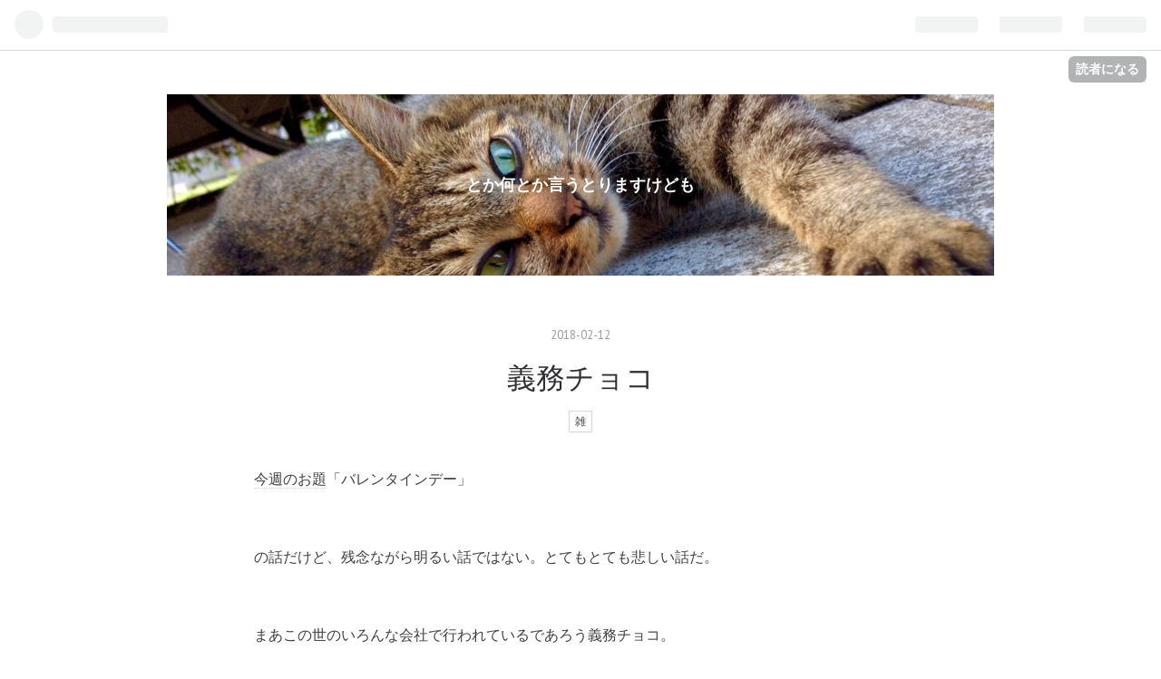

--- FILE ---
content_type: text/html; charset=utf-8
request_url: https://20th20ago.hatenablog.com/entry/2018/02/12/180247
body_size: 11478
content:
<!DOCTYPE html>
<html
  lang="ja"

data-admin-domain="//blog.hatena.ne.jp"
data-admin-origin="https://blog.hatena.ne.jp"
data-author="ago20th"
data-avail-langs="ja en"
data-blog="20th20ago.hatenablog.com"
data-blog-host="20th20ago.hatenablog.com"
data-blog-is-public="1"
data-blog-name="とか何とか言うとりますけども"
data-blog-owner="ago20th"
data-blog-show-ads="1"
data-blog-show-sleeping-ads="1"
data-blog-uri="https://20th20ago.hatenablog.com/"
data-blog-uuid="10328749687206952866"
data-blogs-uri-base="https://20th20ago.hatenablog.com"
data-brand="hatenablog"
data-data-layer="{&quot;hatenablog&quot;:{&quot;admin&quot;:{},&quot;analytics&quot;:{&quot;brand_property_id&quot;:&quot;&quot;,&quot;measurement_id&quot;:&quot;&quot;,&quot;non_sampling_property_id&quot;:&quot;&quot;,&quot;property_id&quot;:&quot;&quot;,&quot;separated_property_id&quot;:&quot;UA-29716941-26&quot;},&quot;blog&quot;:{&quot;blog_id&quot;:&quot;10328749687206952866&quot;,&quot;content_seems_japanese&quot;:&quot;true&quot;,&quot;disable_ads&quot;:&quot;&quot;,&quot;enable_ads&quot;:&quot;true&quot;,&quot;enable_keyword_link&quot;:&quot;true&quot;,&quot;entry_show_footer_related_entries&quot;:&quot;true&quot;,&quot;force_pc_view&quot;:&quot;false&quot;,&quot;is_public&quot;:&quot;true&quot;,&quot;is_responsive_view&quot;:&quot;false&quot;,&quot;is_sleeping&quot;:&quot;true&quot;,&quot;lang&quot;:&quot;ja&quot;,&quot;name&quot;:&quot;\u3068\u304b\u4f55\u3068\u304b\u8a00\u3046\u3068\u308a\u307e\u3059\u3051\u3069\u3082&quot;,&quot;owner_name&quot;:&quot;ago20th&quot;,&quot;uri&quot;:&quot;https://20th20ago.hatenablog.com/&quot;},&quot;brand&quot;:&quot;hatenablog&quot;,&quot;page_id&quot;:&quot;entry&quot;,&quot;permalink_entry&quot;:{&quot;author_name&quot;:&quot;ago20th&quot;,&quot;categories&quot;:&quot;\u96d1&quot;,&quot;character_count&quot;:1630,&quot;date&quot;:&quot;2018-02-12&quot;,&quot;entry_id&quot;:&quot;17391345971615731207&quot;,&quot;first_category&quot;:&quot;\u96d1&quot;,&quot;hour&quot;:&quot;18&quot;,&quot;title&quot;:&quot;\u7fa9\u52d9\u30c1\u30e7\u30b3&quot;,&quot;uri&quot;:&quot;https://20th20ago.hatenablog.com/entry/2018/02/12/180247&quot;},&quot;pro&quot;:&quot;free&quot;,&quot;router_type&quot;:&quot;blogs&quot;}}"
data-device="pc"
data-dont-recommend-pro="false"
data-global-domain="https://hatena.blog"
data-globalheader-color="b"
data-globalheader-type="pc"
data-has-touch-view="1"
data-help-url="https://help.hatenablog.com"
data-page="entry"
data-parts-domain="https://hatenablog-parts.com"
data-plus-available=""
data-pro="false"
data-router-type="blogs"
data-sentry-dsn="https://03a33e4781a24cf2885099fed222b56d@sentry.io/1195218"
data-sentry-environment="production"
data-sentry-sample-rate="0.1"
data-static-domain="https://cdn.blog.st-hatena.com"
data-version="ce040fcbad0d42a5e1cae88990dad0"




  data-initial-state="{}"

  >
  <head prefix="og: http://ogp.me/ns# fb: http://ogp.me/ns/fb# article: http://ogp.me/ns/article#">

  

  
  <meta name="viewport" content="width=device-width, initial-scale=1.0" />


  


  

  <meta name="robots" content="max-image-preview:large" />


  <meta charset="utf-8"/>
  <meta http-equiv="X-UA-Compatible" content="IE=7; IE=9; IE=10; IE=11" />
  <title>義務チョコ - とか何とか言うとりますけども</title>

  
  <link rel="canonical" href="https://20th20ago.hatenablog.com/entry/2018/02/12/180247"/>



  

<meta itemprop="name" content="義務チョコ - とか何とか言うとりますけども"/>

  <meta itemprop="image" content="https://cdn.image.st-hatena.com/image/scale/5658c05437e8a1ada3f9cf6608508019cd5294a4/backend=imagemagick;version=1;width=1300/https%3A%2F%2Fcdn-ak.f.st-hatena.com%2Fimages%2Ffotolife%2Fa%2Fago20th%2F20180212%2F20180212180213.jpg"/>


  <meta property="og:title" content="義務チョコ - とか何とか言うとりますけども"/>
<meta property="og:type" content="article"/>
  <meta property="og:url" content="https://20th20ago.hatenablog.com/entry/2018/02/12/180247"/>

  <meta property="og:image" content="https://cdn.image.st-hatena.com/image/scale/5658c05437e8a1ada3f9cf6608508019cd5294a4/backend=imagemagick;version=1;width=1300/https%3A%2F%2Fcdn-ak.f.st-hatena.com%2Fimages%2Ffotolife%2Fa%2Fago20th%2F20180212%2F20180212180213.jpg"/>

<meta property="og:image:alt" content="義務チョコ - とか何とか言うとりますけども"/>
    <meta property="og:description" content="今週のお題「バレンタインデー」 の話だけど、残念ながら明るい話ではない。とてもとても悲しい話だ。 まあこの世のいろんな会社で行われているであろう義務チョコ。 ほんと誰一人幸せにならない制度だなあと、先月からずっと気が重い。 まともに部署全員に(結局女の人には渡さないみたいなのはギクシャクするから男女問わず全員にばら撒かなければならないのだ。この時点でほんとによく意味がわからない。だったら男女関係なくこの日は全員が部署の全員になんらかのお菓子を送りつけること、みたいにきれいに制度化してほしい。)ちゃんとした箱のやつ渡して、んであれでしょ、上司にはそれより少し高めのやつみたいな。まじでいくらの出費…" />
<meta property="og:site_name" content="とか何とか言うとりますけども"/>

  <meta property="article:published_time" content="2018-02-12T09:02:47Z" />

    <meta property="article:tag" content="雑" />
      <meta name="twitter:card"  content="summary_large_image" />
    <meta name="twitter:image" content="https://cdn.image.st-hatena.com/image/scale/5658c05437e8a1ada3f9cf6608508019cd5294a4/backend=imagemagick;version=1;width=1300/https%3A%2F%2Fcdn-ak.f.st-hatena.com%2Fimages%2Ffotolife%2Fa%2Fago20th%2F20180212%2F20180212180213.jpg" />  <meta name="twitter:title" content="義務チョコ - とか何とか言うとりますけども" />    <meta name="twitter:description" content="今週のお題「バレンタインデー」 の話だけど、残念ながら明るい話ではない。とてもとても悲しい話だ。 まあこの世のいろんな会社で行われているであろう義務チョコ。 ほんと誰一人幸せにならない制度だなあと、先月からずっと気が重い。 まともに部署全員に(結局女の人には渡さないみたいなのはギクシャクするから男女問わず全員にばら撒か…" />  <meta name="twitter:app:name:iphone" content="はてなブログアプリ" />
  <meta name="twitter:app:id:iphone" content="583299321" />
  <meta name="twitter:app:url:iphone" content="hatenablog:///open?uri=https%3A%2F%2F20th20ago.hatenablog.com%2Fentry%2F2018%2F02%2F12%2F180247" />
  
    <meta name="description" content="今週のお題「バレンタインデー」 の話だけど、残念ながら明るい話ではない。とてもとても悲しい話だ。 まあこの世のいろんな会社で行われているであろう義務チョコ。 ほんと誰一人幸せにならない制度だなあと、先月からずっと気が重い。 まともに部署全員に(結局女の人には渡さないみたいなのはギクシャクするから男女問わず全員にばら撒かなければならないのだ。この時点でほんとによく意味がわからない。だったら男女関係なくこの日は全員が部署の全員になんらかのお菓子を送りつけること、みたいにきれいに制度化してほしい。)ちゃんとした箱のやつ渡して、んであれでしょ、上司にはそれより少し高めのやつみたいな。まじでいくらの出費…" />
    <meta name="keywords" content="二十日,とか何とか言うとりますけども" />


  
<script
  id="embed-gtm-data-layer-loader"
  data-data-layer-page-specific="{&quot;hatenablog&quot;:{&quot;blogs_permalink&quot;:{&quot;has_related_entries_with_elasticsearch&quot;:&quot;false&quot;,&quot;blog_afc_issued&quot;:&quot;false&quot;,&quot;is_author_pro&quot;:&quot;false&quot;,&quot;is_blog_sleeping&quot;:&quot;true&quot;,&quot;entry_afc_issued&quot;:&quot;false&quot;}}}"
>
(function() {
  function loadDataLayer(elem, attrName) {
    if (!elem) { return {}; }
    var json = elem.getAttribute(attrName);
    if (!json) { return {}; }
    return JSON.parse(json);
  }

  var globalVariables = loadDataLayer(
    document.documentElement,
    'data-data-layer'
  );
  var pageSpecificVariables = loadDataLayer(
    document.getElementById('embed-gtm-data-layer-loader'),
    'data-data-layer-page-specific'
  );

  var variables = [globalVariables, pageSpecificVariables];

  if (!window.dataLayer) {
    window.dataLayer = [];
  }

  for (var i = 0; i < variables.length; i++) {
    window.dataLayer.push(variables[i]);
  }
})();
</script>

<!-- Google Tag Manager -->
<script>(function(w,d,s,l,i){w[l]=w[l]||[];w[l].push({'gtm.start':
new Date().getTime(),event:'gtm.js'});var f=d.getElementsByTagName(s)[0],
j=d.createElement(s),dl=l!='dataLayer'?'&l='+l:'';j.async=true;j.src=
'https://www.googletagmanager.com/gtm.js?id='+i+dl;f.parentNode.insertBefore(j,f);
})(window,document,'script','dataLayer','GTM-P4CXTW');</script>
<!-- End Google Tag Manager -->











  <link rel="shortcut icon" href="https://20th20ago.hatenablog.com/icon/favicon">
<link rel="apple-touch-icon" href="https://20th20ago.hatenablog.com/icon/touch">
<link rel="icon" sizes="192x192" href="https://20th20ago.hatenablog.com/icon/link">

  

<link rel="alternate" type="application/atom+xml" title="Atom" href="https://20th20ago.hatenablog.com/feed"/>
<link rel="alternate" type="application/rss+xml" title="RSS2.0" href="https://20th20ago.hatenablog.com/rss"/>

  <link rel="alternate" type="application/json+oembed" href="https://hatena.blog/oembed?url=https%3A%2F%2F20th20ago.hatenablog.com%2Fentry%2F2018%2F02%2F12%2F180247&amp;format=json" title="oEmbed Profile of 義務チョコ"/>
<link rel="alternate" type="text/xml+oembed" href="https://hatena.blog/oembed?url=https%3A%2F%2F20th20ago.hatenablog.com%2Fentry%2F2018%2F02%2F12%2F180247&amp;format=xml" title="oEmbed Profile of 義務チョコ"/>
  
  <link rel="author" href="http://www.hatena.ne.jp/ago20th/">

  

  
      <link rel="preload" href="http://cdn-ak.f.st-hatena.com/images/fotolife/a/ago20th/20170509/20170509010145.jpg" as="image"/>
      <link rel="preload" href="http://cdn-ak.f.st-hatena.com/images/fotolife/a/ago20th/20180212/20180212180213.jpg" as="image"/>


  
    
<link rel="stylesheet" type="text/css" href="https://cdn.blog.st-hatena.com/css/blog.css?version=ce040fcbad0d42a5e1cae88990dad0"/>

    
  <link rel="stylesheet" type="text/css" href="https://usercss.blog.st-hatena.com/blog_style/10328749687206952866/5edfb9a5093fa596f7dac149a1e3a44d2bb6bd61"/>
  
  

  

  
<script> </script>

  
<style>
  div#google_afc_user,
  div.google-afc-user-container,
  div.google_afc_image,
  div.google_afc_blocklink {
      display: block !important;
  }
</style>


  
    <script src="https://cdn.pool.st-hatena.com/valve/valve.js" async></script>
<script id="test-valve-definition">
  var valve = window.valve || [];

  valve.push(function(v) {
    
    

    v.config({
      service: 'blog',
      content: {
        result: 'adtrust',
        documentIds: ["blog:entry:17391345971615731207"]
      }
    });
    v.defineDFPSlot({"sizes":[[300,250],[336,280]],"slotId":"google_afc_user_container_0","unit":"/4374287/blo_pc_com_6_3328_0_no"});    v.defineDFPSlot({"lazy":1,"sizes":{"mappings":[[[320,568],[[336,280],[300,250],"fluid"]],[[0,0],[[300,250]]]]},"slotId":"sleeping-ad-in-entry","unit":"/4374287/blog_pc_entry_sleep_in-article"});    v.defineDFPSlot({"lazy":"","sizes":[[300,250],[336,280],[468,60],"fluid"],"slotId":"google_afc_user_container_1","unit":"/4374287/blog_user"});
    v.sealDFPSlots();
  });
</script>

  

  
    <script type="application/ld+json">{"@context":"http://schema.org","@type":"Article","dateModified":"2018-02-12T23:52:34+09:00","datePublished":"2018-02-12T18:02:47+09:00","description":"今週のお題「バレンタインデー」 の話だけど、残念ながら明るい話ではない。とてもとても悲しい話だ。 まあこの世のいろんな会社で行われているであろう義務チョコ。 ほんと誰一人幸せにならない制度だなあと、先月からずっと気が重い。 まともに部署全員に(結局女の人には渡さないみたいなのはギクシャクするから男女問わず全員にばら撒かなければならないのだ。この時点でほんとによく意味がわからない。だったら男女関係なくこの日は全員が部署の全員になんらかのお菓子を送りつけること、みたいにきれいに制度化してほしい。)ちゃんとした箱のやつ渡して、んであれでしょ、上司にはそれより少し高めのやつみたいな。まじでいくらの出費…","headline":"義務チョコ","image":["https://cdn-ak.f.st-hatena.com/images/fotolife/a/ago20th/20180212/20180212180213.jpg"],"mainEntityOfPage":{"@id":"https://20th20ago.hatenablog.com/entry/2018/02/12/180247","@type":"WebPage"}}</script>

  

  
</head>

  <body class="page-entry header-image-enable category-雑 globalheader-ng-enabled">
    

<div id="globalheader-container"
  data-brand="hatenablog"
  
  >
  <iframe id="globalheader" height="37" frameborder="0" allowTransparency="true"></iframe>
</div>


  
  
  
    <nav class="
      blog-controlls
      
    ">
      <div class="blog-controlls-blog-icon">
        <a href="https://20th20ago.hatenablog.com/">
          <img src="https://cdn.image.st-hatena.com/image/square/224bf28a56f480a9b3061d68dd0a9b781240f94d/backend=imagemagick;height=128;version=1;width=128/https%3A%2F%2Fcdn.user.blog.st-hatena.com%2Fcustom_blog_icon%2F129630601%2F1514233028652033" alt="とか何とか言うとりますけども"/>
        </a>
      </div>
      <div class="blog-controlls-title">
        <a href="https://20th20ago.hatenablog.com/">とか何とか言うとりますけども</a>
      </div>
      <a href="https://blog.hatena.ne.jp/ago20th/20th20ago.hatenablog.com/subscribe?utm_medium=button&amp;utm_source=blogs_topright_button&amp;utm_campaign=subscribe_blog" class="blog-controlls-subscribe-btn test-blog-header-controlls-subscribe">
        読者になる
      </a>
    </nav>
  

  <div id="container">
    <div id="container-inner">
      <header id="blog-title" data-brand="hatenablog">
  <div id="blog-title-inner" style="background-image: url('http://cdn-ak.f.st-hatena.com/images/fotolife/a/ago20th/20170509/20170509010145.jpg'); background-position: center -158px;">
    <div id="blog-title-content">
      <h1 id="title"><a href="https://20th20ago.hatenablog.com/">とか何とか言うとりますけども</a></h1>
      
    </div>
  </div>
</header>

      

      
      




<div id="content" class="hfeed"
  
  >
  <div id="content-inner">
    <div id="wrapper">
      <div id="main">
        <div id="main-inner">
          
  <article class="entry no-entry sleeping-ads" style="display: block !important;">
    <div class="entry-inner">
      <div class="entry-content">
        
        
        <div class="variable-mobileWeb-ad">
          <div id="google_afc_user_container_0" class="sleeping-ad" style="display: block !important;"></div>
        </div>
        

        
        <p class="sleeping-ads-notice" style="display: none;">この広告は、90日以上更新していないブログに表示しています。</p>
      </div>
    </div>
  </article>


          


  


          
  
  <!-- google_ad_section_start -->
  <!-- rakuten_ad_target_begin -->
  
  
  

  

  
    
      
        <article class="entry hentry test-hentry js-entry-article date-first autopagerize_page_element chars-2000 words-100 mode-html entry-odd" id="entry-17391345971615731207" data-keyword-campaign="odai" data-uuid="17391345971615731207" data-publication-type="entry">
  <div class="entry-inner">
    <header class="entry-header">
  
    <div class="date entry-date first">
    <a href="https://20th20ago.hatenablog.com/archive/2018/02/12" rel="nofollow">
      <time datetime="2018-02-12T09:02:47Z" title="2018-02-12T09:02:47Z">
        <span class="date-year">2018</span><span class="hyphen">-</span><span class="date-month">02</span><span class="hyphen">-</span><span class="date-day">12</span>
      </time>
    </a>
      </div>
  <h1 class="entry-title">
  <a href="https://20th20ago.hatenablog.com/entry/2018/02/12/180247" class="entry-title-link bookmark">義務チョコ</a>
</h1>

  
  

  <div class="entry-categories categories">
    
    <a href="https://20th20ago.hatenablog.com/archive/category/%E9%9B%91" class="entry-category-link category-雑">雑</a>
    
  </div>


  

  

</header>

    


    <div class="entry-content hatenablog-entry">
  
    <p><a class="keyword" href="http://blog.hatena.ne.jp/-/campaign/odai">今週のお題</a>「バレンタインデー」</p>
<p> </p>
<p>の話だけど、残念ながら明るい話ではない。とてもとても悲しい話だ。</p>
<p> </p>
<p>まあこの世のいろんな会社で行われているであろう義務チョコ。</p>
<p> </p>
<p>ほんと誰一人幸せにならない制度だなあと、先月からずっと気が重い。</p>
<p> </p>
<p>まともに部署全員に(結局女の人には渡さないみたいなのはギクシャクするから男女問わず全員にばら撒かなければならないのだ。この時点でほんとによく意味がわからない。だったら男女関係なくこの日は全員が部署の全員になんらかのお菓子を送りつけること、みたいにきれいに制度化してほしい。)ちゃんとした箱のやつ渡して、んであれでしょ、上司にはそれより少し高めのやつみたいな。まじでいくらの出費になるんだろう。教えてOLさんたち。</p>
<p> </p>
<p>バレンタインデー、学生時代は楽しかったなあ。お菓子作るの下手だけど好きだから、いいきっかけになって張り切って作っていた。</p>
<p> </p>
<p>会社の義務チョコで手作りのお菓子なんてのは例外的でない限りあり得ないので、もちろんちゃんと衛生的な包装がなされた市販のものを買うわけだ。</p>
<p>(この理論で、個人的に好きなリーフメ<a class="keyword" href="http://d.hatena.ne.jp/keyword/%A5%E2%A5%EA%A1%BC">モリー</a>でもばらまいとこうかと思ったんだけど、あの包装が万一手作りと勘違いされたらどうしようということで諦めた。同じ理由でお菓子屋さんのおいしい焼き菓子も諦めた。)</p>
<p> </p>
<p>ほんとにさあ、仲のいい人にだけあげればいいのにね。</p>
<p>会社の人たちにはまあ、休憩にどうぞみたいな<a class="keyword" href="http://d.hatena.ne.jp/keyword/%A5%A2%A5%EB%A5%D5%A5%A9%A1%BC%A5%C8">アルフォート</a>みたいなお菓子1つずつ配るとか、それならまあわかるんだけど。</p>
<p>というか去年それでいいと思ってやらかしたのだ。そしたら同じ部署の女性がひとりひとりにガチのちゃんとした箱のやつを配っていて「あっ…………」となってしまった。</p>
<p>別にそういう人がいなきゃ大袋菓子あけて配ってもなんの問題もない。たまたま部署運が悪かった。ちょっと悔しい。(というか自分も貰っておいてこんな愚痴を<a class="keyword" href="http://d.hatena.ne.jp/keyword/%B8%C0%A4%C3%A4%C6%A4%CF%A4%A4%A4%B1%A4%CA%A4%A4">言ってはいけない</a>し、その女性にも袋菓子で全然問題ないよと言われていたので問題ないっちゃない。ただ雰囲気的に気まずかったのは事実だし、おこぼれでお返しをもらってしまい気まずくなったりもあったので今年はせめてもう少しましなものをあげねばならない)</p>
<p> </p>
<p>全員にガチ箱のブランドチョコを渡す経済力は私にはないので、</p>
<p>(相手にも気を遣わせるし、義務ホワイトデーのお返しなんて連鎖をさせては申し訳ないので)</p>
<p>せめて個包装されてるのを箱開けてばら撒こうと思ってるんだけど、ただの透明なビニール(？)のアレじゃあ見た目がイマイチだ。せめて1つ1つが綺麗な包みだといいんだけど、これがなかなかないのだ。お菓子会社さん、ばらまき用の、高くなくてちょうどいい一口チョコを、それ単体で包装の見栄えがあるものを、売ってください。たぶんはちゃめちゃ需要あります。</p>
<p> </p>
<p>こんな暗い気持ちでなく、せめて楽しくやりたいよね。</p>
<p>そういや学生時代、バレンタインだし部室にお菓子置いとくかと訪ねると、甘い系の大袋菓子のオンパレードだったので、それならとあげせんべいの大袋菓子をおいといたら大層好評だったなあ。</p>
<p>と思って煎餅屋でも覗いてみたけど、小洒落た個包装のはひなあられくらいしかおいてなかった。バレンタインにひなあられは違うな。</p>
<p> </p>
<p>あーあ、<a class="keyword" href="http://d.hatena.ne.jp/keyword/%A5%DF%A5%B9%A5%C9">ミスド</a>の一口<a class="keyword" href="http://d.hatena.ne.jp/keyword/%A5%DD%A5%F3%A5%C7%A5%EA%A5%F3%A5%B0">ポンデリング</a>でも各机の上に置くとか、そういうのが許されるなら楽しいだろうにな。さて、明日は早く退勤して無難なお菓子を探すとしよう。以上。 </p>
<p> <img class="hatena-fotolife" title="f:id:ago20th:20180212180213j:image" src="https://cdn-ak.f.st-hatena.com/images/fotolife/a/ago20th/20180212/20180212180213.jpg" alt="f:id:ago20th:20180212180213j:image" /></p>
<p> </p>
<p>PS.</p>
<p>あの、義務旅行土産の、全く旅行先関係ない地名が書かれたクッキーなどをばら撒かなければならない文化も苦手なので、尚更虚しいのである。ほんとうにお世話になっていると思える人や、仲のいい人達だけに、ちゃんとおいしいと思えるものをあげたいのに。まさに形骸的なものにお金を消耗させられる代表例だ。</p>
<p>(土産のほうは休みを貰ったぶん迷惑をかけているので、幾分納得がいくが。)</p>
<p>こんだけ愚痴愚痴言ってはいるものの、ちゃんと社会人としてやるんだけどね。ね。</p>
    
    




    

  
</div>

    
  <footer class="entry-footer">
    
    <div class="entry-tags-wrapper">
  <div class="entry-tags">  </div>
</div>

    <p class="entry-footer-section track-inview-by-gtm" data-gtm-track-json="{&quot;area&quot;: &quot;finish_reading&quot;}">
  <span class="author vcard"><span class="fn" data-load-nickname="1" data-user-name="ago20th" >ago20th</span></span>
  <span class="entry-footer-time"><a href="https://20th20ago.hatenablog.com/entry/2018/02/12/180247"><time data-relative datetime="2018-02-12T09:02:47Z" title="2018-02-12T09:02:47Z" class="updated">2018-02-12 18:02</time></a></span>
  
  
  
    <span class="
      entry-footer-subscribe
      
    " data-test-blog-controlls-subscribe>
      <a href="https://blog.hatena.ne.jp/ago20th/20th20ago.hatenablog.com/subscribe?utm_medium=button&amp;utm_source=blogs_entry_footer&amp;utm_campaign=subscribe_blog">
        読者になる
      </a>
    </span>
  
</p>

    
  <div
    class="hatena-star-container"
    data-hatena-star-container
    data-hatena-star-url="https://20th20ago.hatenablog.com/entry/2018/02/12/180247"
    data-hatena-star-title="義務チョコ"
    data-hatena-star-variant="profile-icon"
    data-hatena-star-profile-url-template="https://blog.hatena.ne.jp/{username}/"
  ></div>


    
<div class="social-buttons">
  
  
    <div class="social-button-item">
      <a href="https://b.hatena.ne.jp/entry/s/20th20ago.hatenablog.com/entry/2018/02/12/180247" class="hatena-bookmark-button" data-hatena-bookmark-url="https://20th20ago.hatenablog.com/entry/2018/02/12/180247" data-hatena-bookmark-layout="vertical-balloon" data-hatena-bookmark-lang="ja" title="この記事をはてなブックマークに追加"><img src="https://b.st-hatena.com/images/entry-button/button-only.gif" alt="この記事をはてなブックマークに追加" width="20" height="20" style="border: none;" /></a>
    </div>
  
  
    <div class="social-button-item">
      <div class="fb-share-button" data-layout="box_count" data-href="https://20th20ago.hatenablog.com/entry/2018/02/12/180247"></div>
    </div>
  
  
    
    
    <div class="social-button-item">
      <a
          class="entry-share-button entry-share-button-twitter test-share-button-twitter"
          href="https://x.com/intent/tweet?text=%E7%BE%A9%E5%8B%99%E3%83%81%E3%83%A7%E3%82%B3+-+%E3%81%A8%E3%81%8B%E4%BD%95%E3%81%A8%E3%81%8B%E8%A8%80%E3%81%86%E3%81%A8%E3%82%8A%E3%81%BE%E3%81%99%E3%81%91%E3%81%A9%E3%82%82&amp;url=https%3A%2F%2F20th20ago.hatenablog.com%2Fentry%2F2018%2F02%2F12%2F180247"
          title="X（Twitter）で投稿する"
        ></a>
    </div>
  
  
  
  
  
  
</div>

    
  
  
    
    <div class="google-afc-image test-google-rectangle-ads">      
      
      <div id="google_afc_user_container_1" class="google-afc-user-container google_afc_blocklink2_5 google_afc_boder" data-test-unit="/4374287/blog_user"></div>
      
        <a href="http://blog.hatena.ne.jp/guide/pro" class="open-pro-modal" data-guide-pro-modal-ad-url="https://hatena.blog/guide/pro/modal/ad">広告を非表示にする</a>
      
    </div>
  
  


    <div class="customized-footer">
      

        

          <div class="entry-footer-modules" id="entry-footer-secondary-modules">        </div>
        

      
    </div>
    
  <div class="comment-box js-comment-box">
    
    <ul class="comment js-comment">
      <li class="read-more-comments" style="display: none;"><a>もっと読む</a></li>
    </ul>
    
      <a class="leave-comment-title js-leave-comment-title">コメントを書く</a>
    
  </div>

  </footer>

  </div>
</article>

      
      
    
  

  
  <!-- rakuten_ad_target_end -->
  <!-- google_ad_section_end -->
  
  
  
  <div class="pager pager-permalink permalink">
    
      
      <span class="pager-prev">
        <a href="https://20th20ago.hatenablog.com/entry/2018/02/18/210810" rel="prev">
          <span class="pager-arrow">&laquo; </span>
          たかいたか〜い
        </a>
      </span>
    
    
      
      <span class="pager-next">
        <a href="https://20th20ago.hatenablog.com/entry/2018/02/11/211722" rel="next">
          お家でチーズタッカルビ！
          <span class="pager-arrow"> &raquo;</span>
        </a>
      </span>
    
  </div>


  



        </div>
      </div>

      <aside id="box1">
  <div id="box1-inner">
  </div>
</aside>

    </div><!-- #wrapper -->

    
<aside id="box2">
  
  <div id="box2-inner">
    
      

<div class="hatena-module hatena-module-profile">
  <div class="hatena-module-title">
    プロフィール
  </div>
  <div class="hatena-module-body">
    
    <a href="https://20th20ago.hatenablog.com/about" class="profile-icon-link">
      <img src="https://cdn.profile-image.st-hatena.com/users/ago20th/profile.png?1484491390"
      alt="id:ago20th" class="profile-icon" />
    </a>
    

    
    <span class="id">
      <a href="https://20th20ago.hatenablog.com/about" class="hatena-id-link"><span data-load-nickname="1" data-user-name="ago20th">id:ago20th</span></a>
      
  
  


    </span>
    

    

    

    
      <div class="hatena-follow-button-box btn-subscribe js-hatena-follow-button-box"
  
  >

  <a href="#" class="hatena-follow-button js-hatena-follow-button">
    <span class="subscribing">
      <span class="foreground">読者です</span>
      <span class="background">読者をやめる</span>
    </span>
    <span class="unsubscribing" data-track-name="profile-widget-subscribe-button" data-track-once>
      <span class="foreground">読者になる</span>
      <span class="background">読者になる</span>
    </span>
  </a>
  <div class="subscription-count-box js-subscription-count-box">
    <i></i>
    <u></u>
    <span class="subscription-count js-subscription-count">
    </span>
  </div>
</div>

    

    

    <div class="profile-about">
      <a href="https://20th20ago.hatenablog.com/about">このブログについて</a>
    </div>

  </div>
</div>

    
      <div class="hatena-module hatena-module-search-box">
  <div class="hatena-module-title">
    検索
  </div>
  <div class="hatena-module-body">
    <form class="search-form" role="search" action="https://20th20ago.hatenablog.com/search" method="get">
  <input type="text" name="q" class="search-module-input" value="" placeholder="記事を検索" required>
  <input type="submit" value="検索" class="search-module-button" />
</form>

  </div>
</div>

    
      <div class="hatena-module hatena-module-links">
  <div class="hatena-module-title">
    リンク
  </div>
  <div class="hatena-module-body">
    <ul class="hatena-urllist">
      
        <li>
          <a href="https://hatena.blog/">はてなブログ</a>
        </li>
      
        <li>
          <a href="https://hatena.blog/guide?via=200109">ブログをはじめる</a>
        </li>
      
        <li>
          <a href="http://blog.hatenablog.com">週刊はてなブログ</a>
        </li>
      
        <li>
          <a href="https://hatena.blog/guide/pro">はてなブログPro</a>
        </li>
      
    </ul>
  </div>
</div>

    
      <div class="hatena-module hatena-module-recent-entries ">
  <div class="hatena-module-title">
    <a href="https://20th20ago.hatenablog.com/archive">
      最新記事
    </a>
  </div>
  <div class="hatena-module-body">
    <ul class="recent-entries hatena-urllist ">
  
  
    
    <li class="urllist-item recent-entries-item">
      <div class="urllist-item-inner recent-entries-item-inner">
        
          
          
          <a href="https://20th20ago.hatenablog.com/entry/2024/08/16/200551" class="urllist-title-link recent-entries-title-link  urllist-title recent-entries-title">台風が来る</a>




          
          

                </div>
    </li>
  
    
    <li class="urllist-item recent-entries-item">
      <div class="urllist-item-inner recent-entries-item-inner">
        
          
          
          <a href="https://20th20ago.hatenablog.com/entry/2023/11/02/122853" class="urllist-title-link recent-entries-title-link  urllist-title recent-entries-title">誰も興味のない、昼休憩のルーティン</a>




          
          

                </div>
    </li>
  
    
    <li class="urllist-item recent-entries-item">
      <div class="urllist-item-inner recent-entries-item-inner">
        
          
          
          <a href="https://20th20ago.hatenablog.com/entry/2022/08/01/222304" class="urllist-title-link recent-entries-title-link  urllist-title recent-entries-title">気を張る　＜　大きな湯船の心地よさ</a>




          
          

                </div>
    </li>
  
    
    <li class="urllist-item recent-entries-item">
      <div class="urllist-item-inner recent-entries-item-inner">
        
          
          
          <a href="https://20th20ago.hatenablog.com/entry/2022/06/17/005706" class="urllist-title-link recent-entries-title-link  urllist-title recent-entries-title">6月に4月の日記　夜桜</a>




          
          

                </div>
    </li>
  
    
    <li class="urllist-item recent-entries-item">
      <div class="urllist-item-inner recent-entries-item-inner">
        
          
          
          <a href="https://20th20ago.hatenablog.com/entry/2022/04/07/015221" class="urllist-title-link recent-entries-title-link  urllist-title recent-entries-title">昔の他愛無い思い出</a>




          
          

                </div>
    </li>
  
</ul>

      </div>
</div>

    
      

<div class="hatena-module hatena-module-archive" data-archive-type="default" data-archive-url="https://20th20ago.hatenablog.com/archive">
  <div class="hatena-module-title">
    <a href="https://20th20ago.hatenablog.com/archive">月別アーカイブ</a>
  </div>
  <div class="hatena-module-body">
    
      
        <ul class="hatena-urllist">
          
            <li class="archive-module-year archive-module-year-hidden" data-year="2024">
              <div class="archive-module-button">
                <span class="archive-module-hide-button">▼</span>
                <span class="archive-module-show-button">▶</span>
              </div>
              <a href="https://20th20ago.hatenablog.com/archive/2024" class="archive-module-year-title archive-module-year-2024">
                2024
              </a>
              <ul class="archive-module-months">
                
                  <li class="archive-module-month">
                    <a href="https://20th20ago.hatenablog.com/archive/2024/08" class="archive-module-month-title archive-module-month-2024-8">
                      2024 / 8
                    </a>
                  </li>
                
              </ul>
            </li>
          
            <li class="archive-module-year archive-module-year-hidden" data-year="2023">
              <div class="archive-module-button">
                <span class="archive-module-hide-button">▼</span>
                <span class="archive-module-show-button">▶</span>
              </div>
              <a href="https://20th20ago.hatenablog.com/archive/2023" class="archive-module-year-title archive-module-year-2023">
                2023
              </a>
              <ul class="archive-module-months">
                
                  <li class="archive-module-month">
                    <a href="https://20th20ago.hatenablog.com/archive/2023/11" class="archive-module-month-title archive-module-month-2023-11">
                      2023 / 11
                    </a>
                  </li>
                
              </ul>
            </li>
          
            <li class="archive-module-year archive-module-year-hidden" data-year="2022">
              <div class="archive-module-button">
                <span class="archive-module-hide-button">▼</span>
                <span class="archive-module-show-button">▶</span>
              </div>
              <a href="https://20th20ago.hatenablog.com/archive/2022" class="archive-module-year-title archive-module-year-2022">
                2022
              </a>
              <ul class="archive-module-months">
                
                  <li class="archive-module-month">
                    <a href="https://20th20ago.hatenablog.com/archive/2022/08" class="archive-module-month-title archive-module-month-2022-8">
                      2022 / 8
                    </a>
                  </li>
                
                  <li class="archive-module-month">
                    <a href="https://20th20ago.hatenablog.com/archive/2022/06" class="archive-module-month-title archive-module-month-2022-6">
                      2022 / 6
                    </a>
                  </li>
                
                  <li class="archive-module-month">
                    <a href="https://20th20ago.hatenablog.com/archive/2022/04" class="archive-module-month-title archive-module-month-2022-4">
                      2022 / 4
                    </a>
                  </li>
                
              </ul>
            </li>
          
            <li class="archive-module-year archive-module-year-hidden" data-year="2021">
              <div class="archive-module-button">
                <span class="archive-module-hide-button">▼</span>
                <span class="archive-module-show-button">▶</span>
              </div>
              <a href="https://20th20ago.hatenablog.com/archive/2021" class="archive-module-year-title archive-module-year-2021">
                2021
              </a>
              <ul class="archive-module-months">
                
                  <li class="archive-module-month">
                    <a href="https://20th20ago.hatenablog.com/archive/2021/09" class="archive-module-month-title archive-module-month-2021-9">
                      2021 / 9
                    </a>
                  </li>
                
                  <li class="archive-module-month">
                    <a href="https://20th20ago.hatenablog.com/archive/2021/07" class="archive-module-month-title archive-module-month-2021-7">
                      2021 / 7
                    </a>
                  </li>
                
              </ul>
            </li>
          
            <li class="archive-module-year archive-module-year-hidden" data-year="2020">
              <div class="archive-module-button">
                <span class="archive-module-hide-button">▼</span>
                <span class="archive-module-show-button">▶</span>
              </div>
              <a href="https://20th20ago.hatenablog.com/archive/2020" class="archive-module-year-title archive-module-year-2020">
                2020
              </a>
              <ul class="archive-module-months">
                
                  <li class="archive-module-month">
                    <a href="https://20th20ago.hatenablog.com/archive/2020/11" class="archive-module-month-title archive-module-month-2020-11">
                      2020 / 11
                    </a>
                  </li>
                
                  <li class="archive-module-month">
                    <a href="https://20th20ago.hatenablog.com/archive/2020/08" class="archive-module-month-title archive-module-month-2020-8">
                      2020 / 8
                    </a>
                  </li>
                
                  <li class="archive-module-month">
                    <a href="https://20th20ago.hatenablog.com/archive/2020/05" class="archive-module-month-title archive-module-month-2020-5">
                      2020 / 5
                    </a>
                  </li>
                
              </ul>
            </li>
          
            <li class="archive-module-year archive-module-year-hidden" data-year="2019">
              <div class="archive-module-button">
                <span class="archive-module-hide-button">▼</span>
                <span class="archive-module-show-button">▶</span>
              </div>
              <a href="https://20th20ago.hatenablog.com/archive/2019" class="archive-module-year-title archive-module-year-2019">
                2019
              </a>
              <ul class="archive-module-months">
                
                  <li class="archive-module-month">
                    <a href="https://20th20ago.hatenablog.com/archive/2019/10" class="archive-module-month-title archive-module-month-2019-10">
                      2019 / 10
                    </a>
                  </li>
                
                  <li class="archive-module-month">
                    <a href="https://20th20ago.hatenablog.com/archive/2019/08" class="archive-module-month-title archive-module-month-2019-8">
                      2019 / 8
                    </a>
                  </li>
                
                  <li class="archive-module-month">
                    <a href="https://20th20ago.hatenablog.com/archive/2019/06" class="archive-module-month-title archive-module-month-2019-6">
                      2019 / 6
                    </a>
                  </li>
                
                  <li class="archive-module-month">
                    <a href="https://20th20ago.hatenablog.com/archive/2019/05" class="archive-module-month-title archive-module-month-2019-5">
                      2019 / 5
                    </a>
                  </li>
                
                  <li class="archive-module-month">
                    <a href="https://20th20ago.hatenablog.com/archive/2019/03" class="archive-module-month-title archive-module-month-2019-3">
                      2019 / 3
                    </a>
                  </li>
                
              </ul>
            </li>
          
            <li class="archive-module-year archive-module-year-hidden" data-year="2018">
              <div class="archive-module-button">
                <span class="archive-module-hide-button">▼</span>
                <span class="archive-module-show-button">▶</span>
              </div>
              <a href="https://20th20ago.hatenablog.com/archive/2018" class="archive-module-year-title archive-module-year-2018">
                2018
              </a>
              <ul class="archive-module-months">
                
                  <li class="archive-module-month">
                    <a href="https://20th20ago.hatenablog.com/archive/2018/12" class="archive-module-month-title archive-module-month-2018-12">
                      2018 / 12
                    </a>
                  </li>
                
                  <li class="archive-module-month">
                    <a href="https://20th20ago.hatenablog.com/archive/2018/10" class="archive-module-month-title archive-module-month-2018-10">
                      2018 / 10
                    </a>
                  </li>
                
                  <li class="archive-module-month">
                    <a href="https://20th20ago.hatenablog.com/archive/2018/09" class="archive-module-month-title archive-module-month-2018-9">
                      2018 / 9
                    </a>
                  </li>
                
                  <li class="archive-module-month">
                    <a href="https://20th20ago.hatenablog.com/archive/2018/06" class="archive-module-month-title archive-module-month-2018-6">
                      2018 / 6
                    </a>
                  </li>
                
                  <li class="archive-module-month">
                    <a href="https://20th20ago.hatenablog.com/archive/2018/05" class="archive-module-month-title archive-module-month-2018-5">
                      2018 / 5
                    </a>
                  </li>
                
                  <li class="archive-module-month">
                    <a href="https://20th20ago.hatenablog.com/archive/2018/03" class="archive-module-month-title archive-module-month-2018-3">
                      2018 / 3
                    </a>
                  </li>
                
                  <li class="archive-module-month">
                    <a href="https://20th20ago.hatenablog.com/archive/2018/02" class="archive-module-month-title archive-module-month-2018-2">
                      2018 / 2
                    </a>
                  </li>
                
                  <li class="archive-module-month">
                    <a href="https://20th20ago.hatenablog.com/archive/2018/01" class="archive-module-month-title archive-module-month-2018-1">
                      2018 / 1
                    </a>
                  </li>
                
              </ul>
            </li>
          
            <li class="archive-module-year archive-module-year-hidden" data-year="2017">
              <div class="archive-module-button">
                <span class="archive-module-hide-button">▼</span>
                <span class="archive-module-show-button">▶</span>
              </div>
              <a href="https://20th20ago.hatenablog.com/archive/2017" class="archive-module-year-title archive-module-year-2017">
                2017
              </a>
              <ul class="archive-module-months">
                
                  <li class="archive-module-month">
                    <a href="https://20th20ago.hatenablog.com/archive/2017/12" class="archive-module-month-title archive-module-month-2017-12">
                      2017 / 12
                    </a>
                  </li>
                
                  <li class="archive-module-month">
                    <a href="https://20th20ago.hatenablog.com/archive/2017/11" class="archive-module-month-title archive-module-month-2017-11">
                      2017 / 11
                    </a>
                  </li>
                
                  <li class="archive-module-month">
                    <a href="https://20th20ago.hatenablog.com/archive/2017/10" class="archive-module-month-title archive-module-month-2017-10">
                      2017 / 10
                    </a>
                  </li>
                
                  <li class="archive-module-month">
                    <a href="https://20th20ago.hatenablog.com/archive/2017/09" class="archive-module-month-title archive-module-month-2017-9">
                      2017 / 9
                    </a>
                  </li>
                
                  <li class="archive-module-month">
                    <a href="https://20th20ago.hatenablog.com/archive/2017/08" class="archive-module-month-title archive-module-month-2017-8">
                      2017 / 8
                    </a>
                  </li>
                
                  <li class="archive-module-month">
                    <a href="https://20th20ago.hatenablog.com/archive/2017/07" class="archive-module-month-title archive-module-month-2017-7">
                      2017 / 7
                    </a>
                  </li>
                
                  <li class="archive-module-month">
                    <a href="https://20th20ago.hatenablog.com/archive/2017/06" class="archive-module-month-title archive-module-month-2017-6">
                      2017 / 6
                    </a>
                  </li>
                
                  <li class="archive-module-month">
                    <a href="https://20th20ago.hatenablog.com/archive/2017/05" class="archive-module-month-title archive-module-month-2017-5">
                      2017 / 5
                    </a>
                  </li>
                
                  <li class="archive-module-month">
                    <a href="https://20th20ago.hatenablog.com/archive/2017/04" class="archive-module-month-title archive-module-month-2017-4">
                      2017 / 4
                    </a>
                  </li>
                
                  <li class="archive-module-month">
                    <a href="https://20th20ago.hatenablog.com/archive/2017/03" class="archive-module-month-title archive-module-month-2017-3">
                      2017 / 3
                    </a>
                  </li>
                
                  <li class="archive-module-month">
                    <a href="https://20th20ago.hatenablog.com/archive/2017/02" class="archive-module-month-title archive-module-month-2017-2">
                      2017 / 2
                    </a>
                  </li>
                
                  <li class="archive-module-month">
                    <a href="https://20th20ago.hatenablog.com/archive/2017/01" class="archive-module-month-title archive-module-month-2017-1">
                      2017 / 1
                    </a>
                  </li>
                
              </ul>
            </li>
          
        </ul>
      
    
  </div>
</div>

    
    
  </div>
</aside>


  </div>
</div>




      

      

    </div>
  </div>
  
<footer id="footer" data-brand="hatenablog">
  <div id="footer-inner">
    
      <div style="display:none !important" class="guest-footer js-guide-register test-blogs-register-guide" data-action="guide-register">
  <div class="guest-footer-content">
    <h3>はてなブログをはじめよう！</h3>
    <p>ago20thさんは、はてなブログを使っています。あなたもはてなブログをはじめてみませんか？</p>
    <div class="guest-footer-btn-container">
      <div  class="guest-footer-btn">
        <a class="btn btn-register js-inherit-ga" href="https://blog.hatena.ne.jp/register?via=200227" target="_blank">はてなブログをはじめる（無料）</a>
      </div>
      <div  class="guest-footer-btn">
        <a href="https://hatena.blog/guide" target="_blank">はてなブログとは</a>
      </div>
    </div>
  </div>
</div>

    
    <address class="footer-address">
      <a href="https://20th20ago.hatenablog.com/">
        <img src="https://cdn.image.st-hatena.com/image/square/224bf28a56f480a9b3061d68dd0a9b781240f94d/backend=imagemagick;height=128;version=1;width=128/https%3A%2F%2Fcdn.user.blog.st-hatena.com%2Fcustom_blog_icon%2F129630601%2F1514233028652033" width="16" height="16" alt="とか何とか言うとりますけども"/>
        <span class="footer-address-name">とか何とか言うとりますけども</span>
      </a>
    </address>
    <p class="services">
      Powered by <a href="https://hatena.blog/">Hatena Blog</a>
      |
        <a href="https://blog.hatena.ne.jp/-/abuse_report?target_url=https%3A%2F%2F20th20ago.hatenablog.com%2Fentry%2F2018%2F02%2F12%2F180247" class="report-abuse-link test-report-abuse-link" target="_blank">ブログを報告する</a>
    </p>
  </div>
</footer>


  
  <script async src="https://s.hatena.ne.jp/js/widget/star.js"></script>
  
  
  <script>
    if (typeof window.Hatena === 'undefined') {
      window.Hatena = {};
    }
    if (!Hatena.hasOwnProperty('Star')) {
      Hatena.Star = {
        VERSION: 2,
      };
    }
  </script>


  
    <div id="fb-root"></div>
<script>(function(d, s, id) {
  var js, fjs = d.getElementsByTagName(s)[0];
  if (d.getElementById(id)) return;
  js = d.createElement(s); js.id = id;
  js.src = "//connect.facebook.net/ja_JP/sdk.js#xfbml=1&appId=719729204785177&version=v17.0";
  fjs.parentNode.insertBefore(js, fjs);
}(document, 'script', 'facebook-jssdk'));</script>

  
  

<div class="quote-box">
  <div class="tooltip-quote tooltip-quote-stock">
    <i class="blogicon-quote" title="引用をストック"></i>
  </div>
  <div class="tooltip-quote tooltip-quote-tweet js-tooltip-quote-tweet">
    <a class="js-tweet-quote" target="_blank" data-track-name="quote-tweet" data-track-once>
      <img src="https://cdn.blog.st-hatena.com/images/admin/quote/quote-x-icon.svg?version=ce040fcbad0d42a5e1cae88990dad0" title="引用して投稿する" >
    </a>
  </div>
</div>

<div class="quote-stock-panel" id="quote-stock-message-box" style="position: absolute; z-index: 3000">
  <div class="message-box" id="quote-stock-succeeded-message" style="display: none">
    <p>引用をストックしました</p>
    <button class="btn btn-primary" id="quote-stock-show-editor-button" data-track-name="curation-quote-edit-button">ストック一覧を見る</button>
    <button class="btn quote-stock-close-message-button">閉じる</button>
  </div>

  <div class="message-box" id="quote-login-required-message" style="display: none">
    <p>引用するにはまずログインしてください</p>
    <button class="btn btn-primary" id="quote-login-button">ログイン</button>
    <button class="btn quote-stock-close-message-button">閉じる</button>
  </div>

  <div class="error-box" id="quote-stock-failed-message" style="display: none">
    <p>引用をストックできませんでした。再度お試しください</p>
    <button class="btn quote-stock-close-message-button">閉じる</button>
  </div>

  <div class="error-box" id="unstockable-quote-message-box" style="display: none; position: absolute; z-index: 3000;">
    <p>限定公開記事のため引用できません。</p>
  </div>
</div>

<script type="x-underscore-template" id="js-requote-button-template">
  <div class="requote-button js-requote-button">
    <button class="requote-button-btn tipsy-top" title="引用する"><i class="blogicon-quote"></i></button>
  </div>
</script>



  
  <div id="hidden-subscribe-button" style="display: none;">
    <div class="hatena-follow-button-box btn-subscribe js-hatena-follow-button-box"
  
  >

  <a href="#" class="hatena-follow-button js-hatena-follow-button">
    <span class="subscribing">
      <span class="foreground">読者です</span>
      <span class="background">読者をやめる</span>
    </span>
    <span class="unsubscribing" data-track-name="profile-widget-subscribe-button" data-track-once>
      <span class="foreground">読者になる</span>
      <span class="background">読者になる</span>
    </span>
  </a>
  <div class="subscription-count-box js-subscription-count-box">
    <i></i>
    <u></u>
    <span class="subscription-count js-subscription-count">
    </span>
  </div>
</div>

  </div>

  



    


  <script async src="https://platform.twitter.com/widgets.js" charset="utf-8"></script>

<script src="https://b.st-hatena.com/js/bookmark_button.js" charset="utf-8" async="async"></script>


<script type="text/javascript" src="https://cdn.blog.st-hatena.com/js/external/jquery.min.js?v=1.12.4&amp;version=ce040fcbad0d42a5e1cae88990dad0"></script>







<script src="https://cdn.blog.st-hatena.com/js/texts-ja.js?version=ce040fcbad0d42a5e1cae88990dad0"></script>



  <script id="vendors-js" data-env="production" src="https://cdn.blog.st-hatena.com/js/vendors.js?version=ce040fcbad0d42a5e1cae88990dad0" crossorigin="anonymous"></script>

<script id="hatenablog-js" data-env="production" src="https://cdn.blog.st-hatena.com/js/hatenablog.js?version=ce040fcbad0d42a5e1cae88990dad0" crossorigin="anonymous" data-page-id="entry"></script>


  <script>Hatena.Diary.GlobalHeader.init()</script>







    
  <script id="valve-dmp" data-service="blog" src="https://cdn.pool.st-hatena.com/valve/dmp.js" data-test-id="dmpjs" async></script>


    




  


  </body>
</html>

